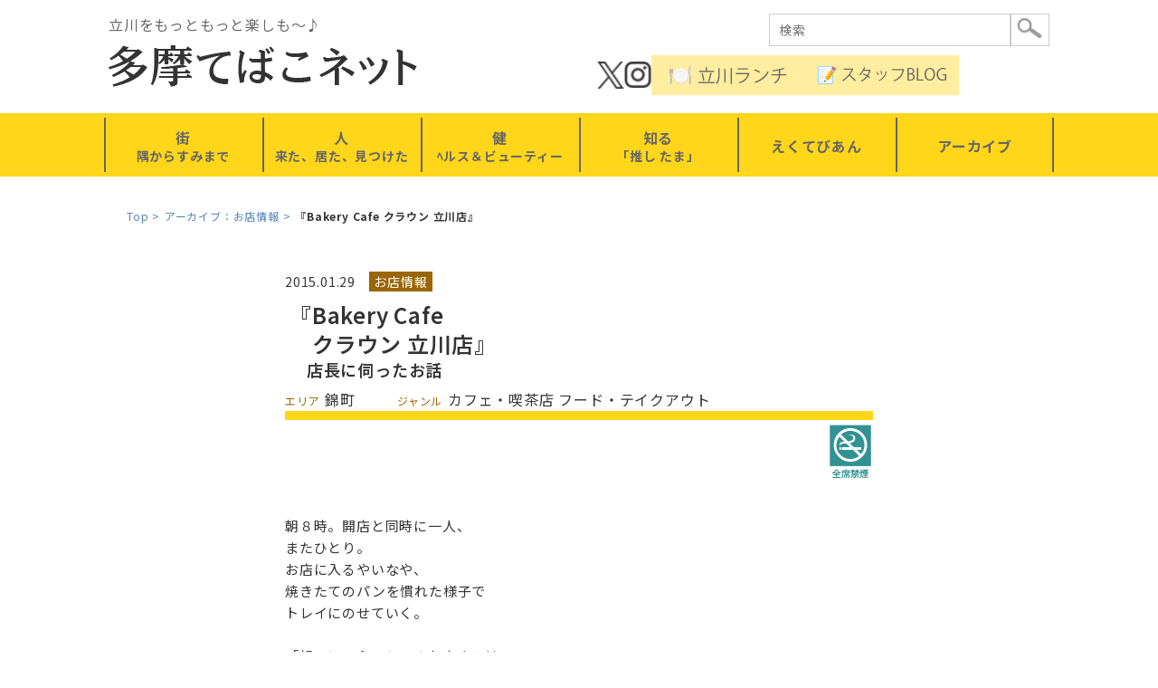

--- FILE ---
content_type: text/html; charset=utf-8
request_url: https://www.tamatebakonet.jp/shop/detail/id=1879
body_size: 9621
content:
<!doctype html>
<html lang="ja">
<head>
<meta charset="utf-8">

<!-- Google tag (gtag.js) -->
<script async src="https://www.googletagmanager.com/gtag/js?id=G-T7Y29B6QKK"></script>
<script>
  window.dataLayer = window.dataLayer || [];
  function gtag(){dataLayer.push(arguments);}
  gtag('js', new Date());

  gtag('config', 'G-T7Y29B6QKK');
</script>

<title>『Bakery Cafe クラウン 立川店』 | 多摩てばこネット</title>
<meta name="Keywords" content="">
<meta name="Description" content="朝８時。開店と同時に一人、またひとり。お店に入るやいなや、焼きたてのパンを慣れた様子でトレイにのせていく。「朝一にいらっしゃるお">
<link rel="home" href="/" title="多摩てばこネット" >
<link rel="alternate" media="handheld" href="/shop/detail/id=1879" >
<meta name="robots" content="INDEX,FOLLOW">
<meta name="robots" content="NOODP">
<meta name="robots" content="NOYDIR">
<meta property="og:title" content="『Bakery Cafe クラウン 立川店』">
<meta property="og:description" content="朝８時。開店と同時に一人、またひとり。お店に入るやいなや、焼きたてのパンを慣れた様子でトレイにのせていく。「朝一にいらっしゃるお ">
<meta property="og:image" content="">
<meta property="og:type" content="">
<meta property="og:site_name" content="多摩てばこネット">
<meta property="og:url" content="https://www.tamatebakonet.jp/shop/detail/id=1879">
<meta property="twitter:card" content="summary">
<meta property="twitter:title" content="『Bakery Cafe クラウン 立川店』">
<meta property="twitter:description" content="朝８時。開店と同時に一人、またひとり。お店に入るやいなや、焼きたてのパンを慣れた様子でトレイにのせていく。「朝一にいらっしゃるお ">
<meta property="twitter:image" content="">
<link rel="icon" href="/files/user/common/images/favicon.ico?v=1542372034">
<link rel="SHORTCUT ICON" href="/favicon.ico?v=1746762176">
<link rel="canonical" href="https://www.tamatebakonet.jp/">
<script src="/files/user/lib/jquery.js?v=1532320323"></script>
<script src="/files/user/lib/jquery.min.js?v=1532350665"></script>
<link rel="stylesheet" href="/files/user/common/css/reset.css?v=1531972955">
<link rel="stylesheet" href="/files/user/common/css/common.css?v=1746358553&date=1769024500">
<link rel="stylesheet" href="/files/user/common/css/style.css?v=1754754052&date=1769024500">
<!--[if lt IE 9]>
<script src="//cdnjs.cloudflare.com/ajax/libs/html5shiv/3.7.3/html5shiv.js"></script>
<![endif]-->

<script>
document.oncontextmenu = function () {return false;}
</script>

<style type="text/css"><!--
#main_contents .pdf_area li {
	background-position: 0 13px;
}
--></style>

<script async src="https://www.googletagmanager.com/gtag/js?id=G-T7Y29B6QKK"></script>

<script>
    window.dataLayer = window.dataLayer || [];
    function gtag(){dataLayer.push(arguments);}
    gtag('js', new Date());
    gtag('config', 'G-T7Y29B6QKK',{"page_module":"topics","main_module_id":1879,"page_sysnm":"topics_detail11","group_id":11});
</script>

</head>

<body class="layout2">

<div id="topics_detail11" class="wrapper1">
<div id="main_module_id_1879" class="wrapper2">
<div id="container">

	<header id="header"><header class="header-wrap">
	<div class="box1">
		<p class="copy">立川をもっともっと楽しも～♪</p>
		<div class="logo"><a href="https://www.tamatebakonet.jp/"><img src="/files/user/common/images/logo.png?v=1532319459" alt="多摩てばこネット"></a></div>
	</div>
	<div class="box2">
 	   <div class="searchBox">
	    <form action="https://www.tamatebakonet.jp/search/" method="GET">
	    	<span><input type="search" value="" name="topics_keyword" placeholder="検索" class="search-field"></span>
	    	<span><input type="image" src="/files/user/common/images/bnt_search.png?v=1532319459" alt="検索" class="search-btn"></span>
		</form>
		</div>
		<div>
			<div class="hBnr">
			<div class="sns x"><a rel="noopener" href="https://x.com/tamatebakonet" target="_blank"><img src="/files/user/cmn/fico_sns_x.png?v=1745673986" alt="twitter"></a></div>
			<div class="sns"><a rel="noopener" href="https://www.instagram.com/tamatebakonet/" target="_blank"><img src="/files/user/cmn/fico_sns_Instagram.png?v=1745673986" alt="insta"></a></div>
			<!--<div class="sns last"><a rel="noopener" href="https://www.facebook.com/bien.ecoutez" target="_blank"><img src="/files/user/cmn/fico_sns_Ifacebook.png?v=1745673986" alt="facebook"></a></div>-->
			<div class="blogBnr"><a href="https://www.tamatebakonet.jp/staffblog/contents_type=163"><img src="/files/user/cmn/hnav_lunch.png?v=1754752921" width="142" alt="立川ランチ"></a></div>
			<div class="blogBnr"><a href="https://www.tamatebakonet.jp/staffblog/"><img src="/files/user/cmn/hnav_blog.png?v=1754752921" width="142" alt="スタッフbLOG"></a></div>
			</div>
		</div>
	</div>
</header></header>

	<nav id="navi"><ul class="gNav">
    <li>
        <div class="wrap">
        <a href="#" class="ti"><span>街<br><small>隅からすみまで</small></span></a>
        <ul class="gNav-sub">
            <li><a href="https://www.tamatebakonet.jp/oideyasu/">立川名店街・おいでやす！たちかわ</a></li>
            <li><a href="https://www.tamatebakonet.jp/season/">立川の四季・二十四節気★七十二候</a></li>
            <li><a href="https://www.tamatebakonet.jp/tachiyori/">ちょこたち“ちょこっと立ち寄りました”</a></li>
            <li><a href="https://www.tamatebakonet.jp/town-news/">まちNews！</a></li>
            <li><a href="https://www.tamatebakonet.jp/buratto/">たちかわぶらっと</a></li>
            <li><a href="https://www.tamatebakonet.jp/lunchmap/">立川駅周辺ランチマップ</a></li>
        </ul>
        </div>
    </li>
    <li>
        <div class="wrap">
        <a href="#" class="ti"><span>人<br><small>来た、居た、見つけた</small></span></a>
        <ul class="gNav-sub">
            <li><a href="https://www.tamatebakonet.jp/tostugeki-interview/">気になる人・インタビュー</a></li>
            <li><a href="https://www.tamatebakonet.jp/oneday/">…とある一日拝見しました！</a></li>
            <li><a href="https://www.tamatebakonet.jp/takumi/">たくみ体験隊！</a></li>
        </ul>
        </div>
    </li>
    <li>
        <div class="wrap">
        <a href="#" class="ti"><span>健<br><small>ﾍルス＆ビューティー</small></span></a>
        <ul class="gNav-sub">
            <li><a href="https://www.tamatebakonet.jp/5min/">自宅で5分！</a></li>
            <li><a href="https://www.tamatebakonet.jp/recipe/">立川名産品レシピ</a></li>
        </ul>
        </div>
    </li>
    <li>
        <div class="wrap">
        <a href="#" class="ti"><span>知る<br><small>「推し たま」</small></span></a>
        <ul class="gNav-sub">
            <li><a href="https://www.tamatebakonet.jp/dream-plan/">たちかわ夢プラン♪</a></li>
            <li><a href="https://www.tamatebakonet.jp/your-tama/">あなたの「推したま」</a></li>
            <li><a href="https://www.tamatebakonet.jp/info/">立川他、まちからのお知らせ～</a></li>
            <li><a href="https://www.tamatebakonet.jp/event-report/">話題のイベント・レポート</a></li>
        </ul>
        </div>
    </li>
    <li>
        <div class="wrap">
        <a href="https://www.tamatebakonet.jp/monthly/" class="ti"><span>えくてびあん</span></a>
        <ul class="gNav-sub">
			<li><a href="https://www.tamatebakonet.jp/monthly/">えくてびあんPDF</a></li>
			<!--<li><a rel="noopener" href="https://note.com/ecoutez_bien" target="_blank">えくてびあん+(プラス)</a></li>-->
        </ul>
        </div>
    </li>
    <li><a href="https://www.tamatebakonet.jp/archives/" class="ti"><span>アーカイブ</span></a></li>
</ul>
</nav>
	<div id="footpath"><ul class="footpath cf">
      <li class="footpath"><a href="https://www.tamatebakonet.jp/">Top</a></li>
        <li class="footpath"><a href="https://www.tamatebakonet.jp/shop/">アーカイブ：お店情報</a></li>
        <li class="footpath"><strong>『Bakery Cafe クラウン 立川店』</strong></li>
  </ul>
</div>

	<div id="contents">
		<div id="top_contents">
			<div id="sub_module1">
					
			</div>
		</div>
		<div id="wrap_contents" class="clearFix">
			<div id="main_contents">
				<div id="sub_module3">
						
				</div>
				<div id="main_module">
						<div id="contents1000226"><div class="topics_detail module">
<div class="data1">
	<time>2015.01.29</time>
	<span class="cat">お店情報</span>
</div>

<div class="titleArea">
	<h1>『Bakery Cafe <br />
　クラウン 立川店』<span>　店長に伺ったお話</span></h1>
	<ul class="cat">
		<li>
			<span class="hl">エリア</span>
			<span>錦町</span>
		</li>
		<li>
			<span class="hl">ジャンル</span>
			<span>カフェ・喫茶店 フード・テイクアウト</span>
		</li>
	</ul>
</div>

<div class="iconList"><!-- ピクトサイン -->
全席禁煙
<!-- /.ピクトサイン --></div>
<!-- 本文 -->











<section class="mainbox original">
朝８時。開店と同時に一人、<br>
またひとり。<br>
お店に入るやいなや、<br>
焼きたてのパンを慣れた様子で<br>
トレイにのせていく。<br>
<br>
「朝一にいらっしゃるお客さんは、<br>
顔なじみの方ばかり」。<br>
次々とパンを焼きながら店内の<br>
すべてに目を配る、店長 林さん。<br>
<br>
<img alt="''" src='https://tamatebakonet.fgarden-s.com/files/user/shop/INU_5863-500-340-300x199-350x233.jpg' style='height: 233px; width: 350px; border-width: 1px; border-style: solid;'><br>
<br>
立川店をはじめ武蔵境・<br>
武蔵小金井・武蔵野にもある<br>
「Bakery Cafe クラウン」。<br>
<br>
「街でイチバン人気のお店になる」。<br>
その思いは4店とも同じだが、<br>
ここだけのパン、<br>
ここだけの味があるという。<br>
<br>
<img alt="''" src='https://tamatebakonet.fgarden-s.com/files/user/shop/crown/201703230120INU_5832-500.jpg' style='border-width: 1px; border-style: solid; width: 500px; height: 335px;'><br>
<br>
<span style='font-size:90%;'><strong>［人気の３トップ］</strong></span><br>
<span style='font-size:90%;'><strong>◆メイプルラウンド</strong>(左)&nbsp;カット・ハーフ・一本とサイズが選べます。<strong>◆俺の塩ロール</strong>(右)&nbsp;一本食べるともう一本 ! <strong>◆クリームパン</strong>(手前) 厳選した卵や牛乳で作る、カスタードクリームがたっぷり。</span><br>
<br>
一方、「Bakery Cafe クラウン」<br>
全店で扱う人気のメイプルラウンド。<br>
生地も調合も統一されてはいるが、<br>
なぜか店によって味が異なる。<br>
売れ具合は、その味に比例するようだ。<br>
<br>
パン作りをはじめ、接客、<br>
売り場の演出など、スタッフの個性が<br>
フルに活かされる立川店。<br>
「当たり前のことを当たり前に。<br>
地域の方に愛されるパン、<br>
それしかない」<br>
そう言って、林店長はまた厨房へ。<br>
<br>
おいしい湯気があがるパンのために、<br>
「Bakery Cafe クラウン立川店」は<br>
毎朝5時から働き始める。<br>
<br>
<img alt="''" src='https://tamatebakonet.fgarden-s.com/files/user/shop/crounlove%2B340.jpg' style='height: 232px; width: 350px; border-width: 1px; border-style: solid;'><br>
<span style='font-size:90%;'><br>
<strong>◆幸せのメロンパン &nbsp;ラブラン　</strong>フランス産小麦を100%使用。外はサクサク、まるでクッキー。</span><br>
<br>
<img alt="''" src='https://tamatebakonet.fgarden-s.com/files/user/shop/0120INU_5846-300-350x233.jpg' style='height: 233px; width: 350px; border-width: 1px; border-style: solid;'><br>
<br>
<span style='font-size:90%;'>◆焼きたてのパンと一緒に。ドリンクメニューも豊富なカフェスペース。</span><br>
<br>
<img alt="''" src='https://tamatebakonet.fgarden-s.com/files/user/shop/crown/INU_5855-500.jpg' style='border-width: 1px; border-style: solid; width: 500px; height: 333px;'><br>
<br>
<span style='font-size:90%;'>◆立川店は、冬ならイチゴ、夏は果実のスムージーなど季節感を取り入れたメニューイベントを毎月、行っている。</span>
</section>
<!-- //本文 -->



<div class="infoArea">
	<div class="infoBox">
		<table class="info">


			<tr>
			<th>名称</th>			<td>『Bakery Cafe クラウン 立川店』</td>
			</tr>

			<tr>
			<th>所在地</th>			<td>立川市錦町2-4-2</td>
			</tr>

			<tr>
			<th>アクセス</th>			<td>多摩モノレール立川南駅 徒歩5分<br>
JR立川駅南口 徒歩6分</td>
			</tr>

			<tr>
			<th>営業時間</th>			<td>平日 &nbsp; &nbsp;8:00&sim;19:30<br>
日曜 &nbsp; &nbsp;8:00&sim;19:00<br>
祝日 &nbsp; &nbsp;9:00&sim;19:00</td>
			</tr>

			<tr>
			<th>備考欄</th>			<td><a rel="noopener" href="http://crown-bakery.co.jp/shop/tachikawa/" target="_blank">お店のホームページ</a></td>
			</tr>		</table>
		<p class="date">※2015年1月27日現在</p>	</div>
	<div class="map">
<iframe allowfullscreen="" frameborder="0" height="300" src="https://www.google.com/maps/embed?pb=!1m18!1m12!1m3!1d3240.308903339765!2d139.41429055077253!3d35.69401533678104!2m3!1f0!2f0!3f0!3m2!1i1024!2i768!4f13.1!3m3!1m2!1s0x6018e1632996b09f%3A0x10de9d1a3522e041!2z44CSMTkwLTAwMjIg5p2x5Lqs6YO956uL5bed5biC6Yym55S677yS5LiB55uu77yU4oiS77yS!5e0!3m2!1sja!2sjp!4v1467697806909" style="border:0" width="300"></iframe>
	</div></div><!-- /.infoArea -->



<div class="priceArea">
	<div class="price1">
		<table>



		</table>
	</div>
	<div class="price2">
		<table>



		</table>
	</div>
</div><!-- /.priceArea -->


<!-- ページ独自スタイルシート -->


</div>

<script>
(function($) {
	$('.data1 .cat').each(function(){
		var txt = $(this).html();
		$(this).html(txt.replace(/お店情報/g,'<a href="https://www.tamatebakonet.jp/shop/">お店情報</a>')
.replace(/スポーツ/g,'<a href="https://www.tamatebakonet.jp/sports/">スポーツ</a>')
.replace(/インタビュー/g,'<a href="https://www.tamatebakonet.jp/interview/">インタビュー</a>')
.replace(/街情報/g,'<a href="https://www.tamatebakonet.jp/town/">街情報</a>')
.replace(/街のインフォメーション/g,'<a href="https://www.tamatebakonet.jp/info/">街のインフォメーション</a>')
.replace(/イベントレポート/g,'<a href="https://www.tamatebakonet.jp/event/">イベントレポート</a>')
		);
	});

	$('.infoBox th').each(function(){
		var txt = $(this).html();
		$(this).html(txt.replace(/イベント日程/g,'日程')
.replace(/イベント会場名称/g,'会場')
		);
	});

	$('#topics_detail11 .titleArea .cat').each(function(){
		var txt = $(this).html();
		$(this).html(txt.replace(/ランチ/g,'<a href="https://www.tamatebakonet.jp/shop/lunch/">ランチ</a>')
.replace(/和食/g,'<a href="https://www.tamatebakonet.jp/shop/japanese/">和食</a>')
.replace(/洋食・イタリアン/g,'<a href="https://www.tamatebakonet.jp/shop/italian/">洋食・イタリアン</a>')
.replace(/カフェ・喫茶店/g,'<a href="https://www.tamatebakonet.jp/shop/cafe/">カフェ・喫茶店</a>')
.replace(/中華・アジア/g,'<a href="https://www.tamatebakonet.jp/shop/asia/">中華・アジア</a>')
.replace(/ラーメン/g,'<a href="https://www.tamatebakonet.jp/shop/ramen/">ラーメン</a>')
.replace(/うどん・そば/g,'<a href="https://www.tamatebakonet.jp/shop/udonsoba/">うどん・そば</a>')
.replace(/スイーツ/g,'<a href="https://www.tamatebakonet.jp/shop/sweets/">スイーツ</a>')
.replace(/フード・テイクアウト/g,'<a href="https://www.tamatebakonet.jp/shop/takeout/">フード・テイクアウト</a>')
.replace(/その他専門店/g,'<a href="https://www.tamatebakonet.jp/shop/other/">その他専門店</a>')
		);
	});


	$('#topics_detail26 .titleArea .cat').each(function(){
		var txt = $(this).html();
		$(this).html(txt.replace(/富士見町/g,'<a href="https://www.tamatebakonet.jp/info/fujimi/">富士見町</a>')
.replace(/柴崎町/g,'<a href="https://www.tamatebakonet.jp/info/shibasaki/">柴崎町</a>')
.replace(/錦町/g,'<a href="https://www.tamatebakonet.jp/info/nishiki/">錦町</a>')
.replace(/羽衣町/g,'<a href="https://www.tamatebakonet.jp/info/hagoromo/">羽衣町</a>')
.replace(/曙町/g,'<a href="https://www.tamatebakonet.jp/info/akebono/">曙町</a>')
.replace(/高松町/g,'<a href="https://www.tamatebakonet.jp/info/takamatsu/">高松町</a>')
.replace(/砂川町/g,'<a href="https://www.tamatebakonet.jp/info/sunagawa/">砂川町</a>')
.replace(/緑町/g,'<a href="https://www.tamatebakonet.jp/info/midori/">緑町</a>')
.replace(/栄町/g,'<a href="https://www.tamatebakonet.jp/info/sakae/">栄町</a>')
.replace(/若葉町/g,'<a href="https://www.tamatebakonet.jp/info/wakaba/">若葉町</a>')
.replace(/幸町/g,'<a href="https://www.tamatebakonet.jp/info/saiwai/">幸町</a>')
.replace(/柏町/g,'<a href="https://www.tamatebakonet.jp/info/kashiwa/">柏町</a>')
.replace(/泉町/g,'<a href="https://www.tamatebakonet.jp/info/izumi/">泉町</a>')
.replace(/一番町/g,'<a href="https://www.tamatebakonet.jp/info/ichiban/">一番町</a>')
.replace(/西砂町/g,'<a href="https://www.tamatebakonet.jp/info/nishisuna/">西砂町</a>')
		);
	});

	$('#topics_detail12 .titleArea .cat').each(function(){
		var txt = $(this).html();
		$(this).html(txt.replace(/富士見町/g,'<a href="https://www.tamatebakonet.jp/event/fujimi/">富士見町</a>')
.replace(/柴崎町/g,'<a href="https://www.tamatebakonet.jp/event/shibasaki/">柴崎町</a>')
.replace(/錦町/g,'<a href="https://www.tamatebakonet.jp/event/nishiki/">錦町</a>')
.replace(/羽衣町/g,'<a href="https://www.tamatebakonet.jp/event/hagoromo/">羽衣町</a>')
.replace(/曙町/g,'<a href="https://www.tamatebakonet.jp/event/akebono/">曙町</a>')
.replace(/高松町/g,'<a href="https://www.tamatebakonet.jp/event/takamatsu/">高松町</a>')
.replace(/砂川町/g,'<a href="https://www.tamatebakonet.jp/event/sunagawa/">砂川町</a>')
.replace(/緑町/g,'<a href="https://www.tamatebakonet.jp/event/midori/">緑町</a>')
.replace(/栄町/g,'<a href="https://www.tamatebakonet.jp/event/sakae/">栄町</a>')
.replace(/若葉町/g,'<a href="https://www.tamatebakonet.jp/event/wakaba/">若葉町</a>')
.replace(/幸町/g,'<a href="https://www.tamatebakonet.jp/event/saiwai/">幸町</a>')
.replace(/柏町/g,'<a href="https://www.tamatebakonet.jp/event/kashiwa/">柏町</a>')
.replace(/泉町/g,'<a href="https://www.tamatebakonet.jp/event/izumi/">泉町</a>')
.replace(/一番町/g,'<a href="https://www.tamatebakonet.jp/event/ichiban/">一番町</a>')
.replace(/西砂町/g,'<a href="https://www.tamatebakonet.jp/event/nishisuna/">西砂町</a>')
		);
	});


	$('#topics_detail12 .titleArea .cat').each(function(){
		var txt = $(this).html();
		$(this).html(txt.replace(/スポーツ/g,'<a href="https://www.tamatebakonet.jp/event/sports/">スポーツ</a>')
.replace(/音楽・アート/g,'<a href="https://www.tamatebakonet.jp/event/art/">音楽・アート</a>')
.replace(/飲食・グルメ/g,'<a href="https://www.tamatebakonet.jp/event/gourmet/">飲食・グルメ</a>')
.replace(/お祭り/g,'<a href="https://www.tamatebakonet.jp/event/festival/">お祭り</a>')
.replace(/体験/g,'<a href="https://www.tamatebakonet.jp/event/experience/">体験</a>')
.replace(/年中行事/g,'<a href="https://www.tamatebakonet.jp/event/annual/">年中行事</a>')
.replace(/防災・消防/g,'<a href="https://www.tamatebakonet.jp/event/firefighting/">防災・消防</a>')
.replace(/その他企画/g,'<a href="https://www.tamatebakonet.jp/event/other/">その他企画</a>')
		);
	});

	$('#topics_detail19 .titleArea .cat').each(function(){
		var txt = $(this).html();
		$(this).html(txt.replace(/富士見町/g,'<a href="https://www.tamatebakonet.jp/town/fujimi/">富士見町</a>')
.replace(/柴崎町/g,'<a href="https://www.tamatebakonet.jp/town/shibasaki/">柴崎町</a>')
.replace(/錦町/g,'<a href="https://www.tamatebakonet.jp/town/nishiki/">錦町</a>')
.replace(/羽衣町/g,'<a href="https://www.tamatebakonet.jp/town/hagoromo/">羽衣町</a>')
.replace(/曙町/g,'<a href="https://www.tamatebakonet.jp/town/akebono/">曙町</a>')
.replace(/高松町/g,'<a href="https://www.tamatebakonet.jp/town/takamatsu/">高松町</a>')
.replace(/砂川町/g,'<a href="https://www.tamatebakonet.jp/town/sunagawa/">砂川町</a>')
.replace(/緑町/g,'<a href="https://www.tamatebakonet.jp/town/midori/">緑町</a>')
.replace(/栄町/g,'<a href="https://www.tamatebakonet.jp/town/sakae/">栄町</a>')
.replace(/若葉町/g,'<a href="https://www.tamatebakonet.jp/town/wakaba/">若葉町</a>')
.replace(/幸町/g,'<a href="https://www.tamatebakonet.jp/town/saiwai/">幸町</a>')
.replace(/柏町/g,'<a href="https://www.tamatebakonet.jp/town/kashiwa/">柏町</a>')
.replace(/泉町/g,'<a href="https://www.tamatebakonet.jp/town/izumi/">泉町</a>')
.replace(/一番町/g,'<a href="https://www.tamatebakonet.jp/town/ichiban/">一番町</a>')
.replace(/西砂町/g,'<a href="https://www.tamatebakonet.jp/town/nishisuna/">西砂町</a>')
.replace(/立川の公園/g,'<a href="https://www.tamatebakonet.jp/town/park/">立川の公園</a>')
.replace(/立川の自然/g,'<a href="https://www.tamatebakonet.jp/town/nature/">立川の自然</a>')
.replace(/立川の歴史/g,'<a href="https://www.tamatebakonet.jp/town/history/">立川の歴史</a>')
.replace(/お知らせ/g,'<a href="https://www.tamatebakonet.jp/town/info/">お知らせ</a>')
		);
	});


	$('#topics_detail11 .titleArea .cat').each(function(){
		var txt = $(this).html();
		$(this).html(txt.replace(/富士見町/g,'<a href="https://www.tamatebakonet.jp/shop/fujimi/">富士見町</a>')
.replace(/柴崎町/g,'<a href="https://www.tamatebakonet.jp/shop/shibasaki/">柴崎町</a>')
.replace(/錦町/g,'<a href="https://www.tamatebakonet.jp/shop/nishiki/">錦町</a>')
.replace(/羽衣町/g,'<a href="https://www.tamatebakonet.jp/shop/hagoromo/">羽衣町</a>')
.replace(/曙町/g,'<a href="https://www.tamatebakonet.jp/shop/akebono/">曙町</a>')
.replace(/高松町/g,'<a href="https://www.tamatebakonet.jp/shop/takamatsu/">高松町</a>')
.replace(/砂川町/g,'<a href="https://www.tamatebakonet.jp/shop/sunagawa/">砂川町</a>')
.replace(/緑町/g,'<a href="https://www.tamatebakonet.jp/shop/midori/">緑町</a>')
.replace(/栄町/g,'<a href="https://www.tamatebakonet.jp/shop/sakae/">栄町</a>')
.replace(/若葉町/g,'<a href="https://www.tamatebakonet.jp/shop/wakaba/">若葉町</a>')
.replace(/幸町/g,'<a href="https://www.tamatebakonet.jp/shop/saiwai/">幸町</a>')
.replace(/柏町/g,'<a href="https://www.tamatebakonet.jp/shop/kashiwa/">柏町</a>')
.replace(/泉町/g,'<a href="https://www.tamatebakonet.jp/shop/izumi/">泉町</a>')
.replace(/一番町/g,'<a href="https://www.tamatebakonet.jp/shop/ichiban/">一番町</a>')
.replace(/西砂町/g,'<a href="https://www.tamatebakonet.jp/shop/nishisuna/">西砂町</a>')
		);
	});


	$('#topics_detail8 .titleArea .cat').each(function(){
		var txt = $(this).html();
		$(this).html(txt.replace(/少年野球/g,'<a href="https://www.tamatebakonet.jp/baseball_G1/">少年野球</a>')
.replace(/箱根駅伝/g,'<a href="https://www.tamatebakonet.jp/sports/ekiden/">箱根駅伝</a>')
.replace(/施設/g,'<a href="https://www.tamatebakonet.jp/sports/facility/">施設</a>')
.replace(/マラソン/g,'<a href="https://www.tamatebakonet.jp/sports/marathon/">マラソン</a>')
		);
	});

	$('.iconList').each(function(){
		var txt = $(this).html();
		$(this).html(txt.replace(/多目的トイレ/g,'<img src="/files/user/images/ic_toilet2.png?v=1541743865" alt="多目的">')
.replace(/通常トイレ/g,'<img src="/files/user/images/ic_toilet.png?v=1541743865" alt="">')
.replace(/トイレ/g,'<img src="/files/user/images/ic_toilet.png?v=1541743865" alt="トイレ">')
.replace(/水道/g,'<img src="/files/user/images/ic_water.png?v=1541743865" alt="水道">')
.replace(/テーブルセット/g,'<img src="/files/user/images/ic_tableset.png?v=1541743866" alt="テーブルセット">')
.replace(/複合遊具/g,'<img src="/files/user/images/ic_complex.png?v=1541743868" alt="複合遊具">')
.replace(/人気遊具/g,'<img src="/files/user/images/ic_popular.png?v=1541743866" alt="人気遊具">')
.replace(/健康遊具/g,'<img src="/files/user/images/ic_health.png?v=1541743867" alt="健康遊具">')
.replace(/防災遊具/g,'<img src="/files/user/images/ic_bousai.png?v=1541743868" alt="防災遊具">')
.replace(/サクラ/g,'<img src="/files/user/images/ic_flower_sakura.png?v=1541743867" alt="サクラ">')
.replace(/フジ/g,'<img src="/files/user/images/ic_flower_fuji.png?v=1541743867" alt="フジ">')
.replace(/アジサイ/g,'<img src="/files/user/images/ic_flower_ajisai.png?v=1541743867" alt="アジサイ">')
.replace(/コブシ/g,'<img src="/files/user/images/ic_flower_kobushi.png?v=1541743867" alt="コブシ">')
.replace(/水辺・水遊び/g,'<img src="/files/user/images/ic_waterplay.png?v=1541743865" alt="水辺・水遊び">')
.replace(/記念碑・展示/g,'<img src="/files/user/images/ic_monument.png?v=1541743868" alt="記念碑・展示">')
.replace(/イベント・お祭り会場/g,'<img src="/files/user/images/ic_event.png?v=1541743871" alt="イベント・お祭り会場">')
.replace(/自転車置き場/g,'<img src="/files/user/images/ic_bike.png?v=1541743868" alt="自転車置き場">')
.replace(/ランチ/g,'<img src="/files/user/images/ic_lunch.png?v=1541743868" alt="ランチ">')
.replace(/ディナー/g,'<img src="/files/user/images/ic_dinner.png?v=1541743868" alt="ディナー">')
.replace(/Wi-Fi/g,'<img src="/files/user/images/ic_wifi.png?v=1541743866" alt="Wi-Fi">')
.replace(/全席禁煙/g,'<img src="/files/user/images/ic_nosmoking.png?v=1541743866" alt="全席禁煙">')
.replace(/駐車場あり/g,'<img src="/files/user/images/ic_parking.png?v=1541743866" alt="駐車場あり">')
.replace(/個室/g,'<img src="/files/user/images/ic_privateroom.png?v=1541743866" alt="個室">')
.replace(/貸し切り可/g,'<img src="/files/user/images/ic_only.png?v=1541743866" alt="貸し切り可">')
.replace(/ペット可/g,'<img src="/files/user/images/ic_pet.png?v=1541743866" alt="ペット可">')
		);
	});


})(jQuery);
</script>
</div><!-- //div id="contents1000226 -->

				</div>
				<div id="sub_module4">
						<div id="contents1000246"><div class="topics_list module">
<h2 class="topTi"><span>関連記事</span></h2>
<div class="module_contents">
<ul class="list03 cf">
	<li class="item" data-mh="item">
		<a href="https://www.tamatebakonet.jp/shop/detail/id=15591">

			<div class="thumbnail"><img src="/files/topics/15591_ext_07_0.jpg?v=1700634869" alt="Bakery Cafe クラウン 立川店">
</div>
			<h3>Bakery Cafe 
クラウン 立川店</h3>

		</a>
	</li>
	<li class="item" data-mh="item">
		<a href="https://www.tamatebakonet.jp/shop/detail/id=15305">

			<div class="thumbnail"><img src="/files/topics/15305_ext_07_0.jpg?v=1690425798" alt="Bakery Cafe クラウン 立川店">
</div>
			<h3>Bakery Cafe 
クラウン 立川店</h3>

		</a>
	</li>
	<li class="item" data-mh="item">
		<a href="https://www.tamatebakonet.jp/shop/detail/id=15236">

			<div class="thumbnail"><img src="/files/topics/15236_ext_07_0.jpg?v=1689753085" alt="Bakery Cafe クラウン 立川店">
</div>
			<h3>Bakery Cafe 
クラウン 立川店</h3>

		</a>
	</li>
	<li class="item" data-mh="item">
		<a href="https://www.tamatebakonet.jp/shop/detail/id=15061">

			<div class="thumbnail"><img src="/files/topics/15061_ext_07_0.jpg?v=1681542826" alt="Bakery Cafe クラウン 立川店">
</div>
			<h3>Bakery Cafe 
クラウン 立川店</h3>

		</a>
	</li>
	<li class="item" data-mh="item">
		<a href="https://www.tamatebakonet.jp/shop/detail/id=14812">

			<div class="thumbnail"><img src="/files/topics/14812_ext_07_0.jpg?v=1673316473" alt="Bakery Cafe クラウン 立川店">
</div>
			<h3>Bakery Cafe 
クラウン 立川店</h3>

		</a>
	</li>
	<li class="item" data-mh="item">
		<a href="https://www.tamatebakonet.jp/shop/detail/id=14389">

			<div class="thumbnail"><img src="/files/topics/14389_ext_07_0.jpg?v=1656297547" alt="Bakery Cafe クラウン 立川店">
</div>
			<h3>Bakery Cafe 
クラウン 立川店</h3>

		</a>
	</li>
	<li class="item" data-mh="item">
		<a href="https://www.tamatebakonet.jp/shop/detail/id=14108">

			<div class="thumbnail"><img src="/files/topics/14108_ext_07_0.jpg?v=1645673388" alt="Bakery Cafe クラウン 立川店">
</div>
			<h3>Bakery Cafe 
クラウン 立川店</h3>

		</a>
	</li>
	<li class="item" data-mh="item">
		<a href="https://www.tamatebakonet.jp/shop/detail/id=13916">

			<div class="thumbnail"><img src="/files/topics/13916_ext_07_0.jpg?v=1637891169" alt="Bakery Cafe クラウン 立川店">
</div>
			<h3>Bakery Cafe 
クラウン 立川店</h3>

		</a>
	</li>
	<li class="item" data-mh="item">
		<a href="https://www.tamatebakonet.jp/shop/detail/id=13844">

			<div class="thumbnail"><img src="/files/topics/13844_ext_07_0.jpg?v=1634887295" alt="Bakery Cafe クラウン 立川店">
</div>
			<h3>Bakery Cafe 
クラウン 立川店</h3>

		</a>
	</li>
	<li class="item" data-mh="item">
		<a href="https://www.tamatebakonet.jp/shop/detail/id=13499">

			<div class="thumbnail"><img src="/files/topics/13499_ext_07_0.jpg?v=1622274424" alt="Bakery Cafe クラウン 立川店">
</div>
			<h3>Bakery Cafe 
クラウン 立川店</h3>

		</a>
	</li>
	<li class="item" data-mh="item">
		<a href="https://www.tamatebakonet.jp/shop/detail/id=13289">

			<div class="thumbnail"><img src="/files/topics/13289_ext_07_0.jpg?v=1616040075" alt="Bakery Cafe クラウン 立川店">
</div>
			<h3>Bakery Cafe 
クラウン 立川店</h3>

		</a>
	</li>
	<li class="item" data-mh="item">
		<a href="https://www.tamatebakonet.jp/shop/detail/id=13001">

			<div class="thumbnail"><img src="/files/topics/13001_ext_07_0.jpg?v=1605064475" alt="Bakery Cafe クラウン 立川店">
</div>
			<h3>Bakery Cafe 
クラウン 立川店</h3>

		</a>
	</li>
	<li class="item" data-mh="item">
		<a href="https://www.tamatebakonet.jp/shop/detail/id=12788">

			<div class="thumbnail"><img src="/files/topics/12788_ext_07_0.jpg?v=1599023899" alt="Bakery Cafe クラウン 立川店">
</div>
			<h3>Bakery Cafe 
クラウン 立川店</h3>

		</a>
	</li>
	<li class="item" data-mh="item">
		<a href="https://www.tamatebakonet.jp/shop/detail/id=12705">

			<div class="thumbnail"><img src="/files/topics/12705_ext_07_0.jpg?v=1596162616" alt="Bakery Cafe クラウン 立川店">
</div>
			<h3>Bakery Cafe 
クラウン 立川店</h3>

		</a>
	</li>
	<li class="item" data-mh="item">
		<a href="https://www.tamatebakonet.jp/shop/detail/id=11623">

			<div class="thumbnail"><img src="/files/topics/11623_ext_07_0.jpg?v=1566003839" alt="Bakery Cafe クラウン 立川店">
</div>
			<h3>Bakery Cafe 
クラウン 立川店</h3>

		</a>
	</li>
	<li class="item" data-mh="item">
		<a href="https://www.tamatebakonet.jp/shop/detail/id=9567">

			<div class="thumbnail"><img src="/files/topics/9567_ext_07_0.jpg?v=1537349461" alt="Bakery Cafe クラウン 立川店">
</div>
			<h3>Bakery Cafe 
クラウン 立川店</h3>

		</a>
	</li>
	<li class="item" data-mh="item">
		<a href="https://www.tamatebakonet.jp/shop/detail/id=9061">

			<div class="thumbnail"><img src="/files/topics/9061_ext_07_0.jpg?v=1535121996" alt="Bakery Cafe クラウン 立川店">
</div>
			<h3>Bakery Cafe 
クラウン 立川店</h3>

		</a>
	</li>
	<li class="item" data-mh="item">
		<a href="https://www.tamatebakonet.jp/shop/detail/id=9262">

			<div class="thumbnail"><img src="/files/topics/9262_ext_07_0.jpg?v=1541763969" alt="Bakery Cafe クラウン 立川店">
</div>
			<h3>Bakery Cafe クラウン 立川店</h3>

		</a>
	</li>
	<li class="item" data-mh="item">
		<a href="https://www.tamatebakonet.jp/shop/detail/id=9054">

			<div class="thumbnail"><img src="/files/topics/9054_ext_07_0.jpg?v=1535425190" alt="Bakery Cafe クラウン 立川店">
</div>
			<h3>Bakery Cafe 
クラウン 立川店</h3>

		</a>
	</li>
</ul>
</div>

</div></div><!-- //div id="contents1000246 -->

				</div>
				<div id="sub_module7">
						
				</div>
			</div>
			<div id="side_contents_right">
				<div id="sub_module2">
						
				</div>
				<div id="sub_module5">
						
				</div>
			</div>
		</div>
		<div id="bottom_contents">
			<div id="sub_module6">
					
			</div>
		</div>
	</div>

	<footer id="footer"><nav id="footNav">
	<p class="pageTop"><a href="#"><img src="/files/user/cmn/btn_pagetop.png?v=1745673986" width="63" height="63" alt=""></a></p>
	<div class="fnavBox">
		<div class="fnav1">
			<ul class="footer-link">
				<li class="cat"><a href="https://www.tamatebakonet.jp/">HOME</a></li>
				<li class="cat"><span class="nm">人　来た、居た、見つけた</span></li>
				<li class="sub"><a href="https://www.tamatebakonet.jp/tostugeki-interview/">気になる人・インタビュー</a></li>
				<li class="sub"><a href="https://www.tamatebakonet.jp/oneday/">…とある一日拝見しました！</a></li>
				<li class="sub"><a href="https://www.tamatebakonet.jp/takumi/">たくみ体験隊！</a></li>
				<li class="cat"><span class="nm">街　隅からすみまで</span></li>
				<li class="sub"><a href="https://www.tamatebakonet.jp/oideyasu/">立川名店街・おいでやす！たちかわ</a></li>
				<li class="sub"><a href="https://www.tamatebakonet.jp/season/">立川の四季・二十四節気★七十二候</a></li>
				<li class="sub"><a href="https://www.tamatebakonet.jp/tachiyori/">ちょこたち“ちょこっと立ち寄りました”</a></li>
				<li class="sub"><a href="https://www.tamatebakonet.jp/town-news/">まちNews！</a></li>
				<li class="sub"><a href="https://www.tamatebakonet.jp/buratto/">たちかわぶらっと</a></li>
				<li class="sub"><a href="https://www.tamatebakonet.jp/lunchmap/">立川駅周辺ランチマップ</a></li>
			</ul>
		</div>
		<div class="fnav2">
			<ul class="footer-link">
				<li class="cat"><span class="nm">知る　「推したま」</span></li>
 				<li class="sub"><a href="https://www.tamatebakonet.jp/dream-plan/">たちかわ夢プラン♪</a></li>
				<li class="sub"><a href="https://www.tamatebakonet.jp/your-tama/">あなたの「推したま」</a></li>
				<li class="sub"><a href="https://www.tamatebakonet.jp/info/">立川他、まちからのお知らせ～</a></li>
				<li class="sub"><a href="https://www.tamatebakonet.jp/event-report/">話題のイベント・レポート</a></li>
				<li class="cat"><span class="nm">健　ヘルス＆ビューティー</span></li>
				<li class="sub"><a href="https://www.tamatebakonet.jp/5min/">自宅で5分！</a></li>
				<li class="sub"><a href="https://www.tamatebakonet.jp/recipe/">立川名産品レシピ</a></li>
			</ul>
		</div>
		<div class="fnav3">
			<ul class="footer-link">
				<li class="cat"><a href="https://www.tamatebakonet.jp/monthly/">えくてびあん</a></li>
				<li class="sub"><a href="https://www.tamatebakonet.jp/monthly/">えくてびあんPDF</a></li>
				<!--<li class="sub"><a rel="noopener" href="https://note.com/ecoutez_bien" target="_blank">えくてびあん+(プラス)</a></li>-->
				<li class="cat"><a href="https://www.tamatebakonet.jp/staffblog/">スタッフブログ</a></li>
				<li class="cat"><a href="https://www.tamatebakonet.jp/archives/">アーカイブ</a></li>
				<li class="cat"><a href="https://www.tamatebakonet.jp/about/">多摩てばこネットについて</a></li>
				<li class="cat"><a href="https://www.tamatebakonet.jp/contact/">お問い合わせ</a></li>
			</ul>
		</div>
	</div>
</nav>
<div class="foot-bottom">
<div class="foot-bottom__wrap">
	<div class="address">
		<p class="admin"><span>運営　有限会社えくてびあん</span><br>
〒190-0023　東京都立川市柴崎町 2-1-10 高島ビル4階<br>
tel 042-528-0082</p>
	</div>
	<div class="fcopy">
		<div class="ficon">
		<ul>
			<li><a rel="noopener" href="https://x.com/tamatebakonet" target="_blank"><img src="/files/user/cmn/fico_sns_x.png?v=1745673986" alt="twitter"></a></li>
			<li><a rel="noopener" href="https://www.instagram.com/tamatebakonet/" target="_blank"><img src="/files/user/cmn/fico_sns_Instagram.png?v=1745673986" alt="insta"></a></li>
			<!--<li><a rel="noopener" href="https://www.facebook.com/bien.ecoutez" target="_blank"><img src="/files/user/cmn/fico_sns_Ifacebook.png?v=1745673986" alt="facebook"></a></li>-->
		</ul>
		</div>
		<p class="copyright">2001-2026 by TAMATEBAKO-NET EDITING. All Rights Reserved.</p>
	</div>
	</div>
</div>
<script src="//cdnjs.cloudflare.com/ajax/libs/jquery/1.7.1/jquery.min.js"></script>
<script src="/files/user/lib/jquery.matchHeight.js?v=1532521600"></script>
<script src="/files/user/common/js/common.js?v=1745679264"></script>


<script src="/files/user/common/js/modernizr-custom.js?v=1531971686"></script>
<script>jQuery(function($){
	if (!Modernizr.svg) {
		$("img[src$='.svg']").each(function(){
		$(this).attr('src', $(this).attr('src').replace('.svg', '.png'));
		});
	}
});
</script>
<script src="//ajax.googleapis.com/ajax/libs/jquery/1.10.2/jquery.min.js"></script>
<link rel="stylesheet" href="/files/user/lib/colorbox/colorbox.css?v=1533579402">
<script src="/files/user/lib/colorbox/jquery.colorbox.js?v=1533579364"></script>
<script>
jQuery(function($){
	$(document).ready(function(){
		//Examples of how to assign the Colorbox event to elements
		$(".pop").colorbox({rel:'pop', transition:"fade"});
		//Example of preserving a JavaScript event for inline calls.
		$("#click").click(function(){ 
			$('#click').css({"background-color":"#f00", "color":"#fff", "cursor":"inherit"}).text("Open this window again and this message will still be here.");
			return false;
		});
	});
});
</script>

<script src="/files/user/lib/bxslider/js/jquery.bxslider.js?v=1531971771"></script>
<script>
jQuery(function($){
	$('.bxslider').bxSlider({
		mode: 'fade',
		auto:true,
		pager:true,
		controls:false,
		infiniteLoop:true,
		speed: 1000,
		pause: 7000,
	});
});
</script>
</footer>

</div>
</div>
</div>


</body>
</html>

--- FILE ---
content_type: text/css
request_url: https://www.tamatebakonet.jp/files/user/common/css/reset.css?v=1531972955
body_size: 790
content:
@charset "UTF-8";

/*------------------------------------------------------------------------------
	多摩てばこ - CSS Modules Import
	Date: 2017-06-14
------------------------------------------------------------------------------*/




body, div, dl, dt, dd, ul, ol, li,
h1, h2, h3, h4, h5, h6, 
pre, code, form, fieldset, legend, input, textarea,
p, blockquote{
	margin:0;
	padding:0;
}

/*- Redefine -------*/

body{
	background:#fff;
	line-height:1.5;
}


p, th, td{
	line-height:1.5;
	font-weight:normal;
}


b,
b *,
strong,
strong *{
	font-weight:bold;
}


h1,h2,h3,h4,h5,h6{font-size:100%;}

ul,
ul li{
	list-style-type:none;
}

a:link{
	color:#5285b8;
	text-decoration:none;
}
a:visited{
	color:#5285b8;
	text-decoration:none;
}
a:hover{
	color:#5285b8;
	text-decoration:underline;
}
a:active{
	color:#5285b8;
	text-decoration:underline;
}

img{
	border:0;
	vertical-align:bottom;
	}
